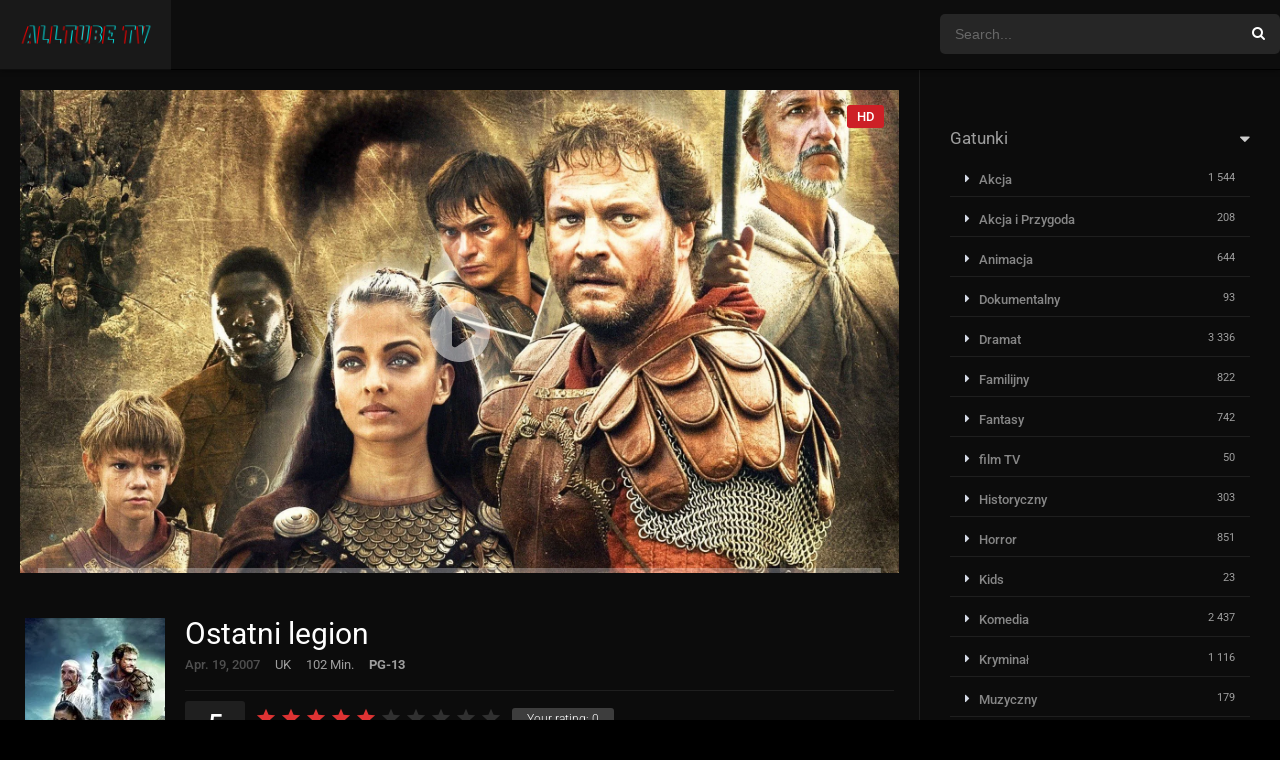

--- FILE ---
content_type: text/html; charset=UTF-8
request_url: https://alltube-tv.pl/film/ostatni-legion/
body_size: 7599
content:
<!DOCTYPE html><html lang="pl-PL" prefix="og: https://ogp.me/ns#"><head><meta charset="UTF-8" /><link data-optimized="2" rel="stylesheet" href="https://alltube-tv.pl/wp-content/litespeed/cssjs/a6bb4.css?223f6" /><meta name="apple-mobile-web-app-capable" content="yes"><meta name="apple-mobile-web-app-status-bar-style" content="black"><meta name="mobile-web-app-capable" content="yes"><meta name="viewport" content="width=device-width, initial-scale=1, shrink-to-fit=no"><link rel='shortcut icon' href='https://alltube-tv.pl/wp-content/uploads/2021/03/Alltube-tv.png' type='image/x-icon' /><meta property='og:image' content='https://image.tmdb.org/t/p/w780/tgaMo8q1HpGTbtpmJm8TYKTpOr4.jpg'/><meta property='og:image' content='https://image.tmdb.org/t/p/w780/5E5ZYzzr5hNuF9le3ExKUVGCAPC.jpg'/><meta property='og:image' content='https://image.tmdb.org/t/p/w780/enZr05cdEFtfis4FicT31cyYi1j.jpg'/><meta name='robots' content='max-image-preview:large' /><!-- Optymalizacja wyszukiwarek według Rank Math - https://s.rankmath.com/home --><title>Ostatni legion Cały Film Online - Alltube TV</title><meta name="description" content="Imperium Rzymskie chyli się ku upadkowi. Młody cesarz wyrusza z wiernymi żołnierzami do Brytanii, aby stanąć na czele ostatniego legionu"/><meta name="robots" content="follow, index, max-snippet:-1, max-video-preview:-1, max-image-preview:large"/><link rel="canonical" href="https://alltube-tv.pl/film/ostatni-legion/" /><meta property="og:locale" content="pl_PL"><meta property="og:type" content="article"><meta property="og:title" content="Ostatni legion Cały Film Online - Alltube TV"><meta property="og:description" content="Imperium Rzymskie chyli się ku upadkowi. Młody cesarz wyrusza z wiernymi żołnierzami do Brytanii, aby stanąć na czele ostatniego legionu"><meta property="og:url" content="https://alltube-tv.pl/film/ostatni-legion/"><meta property="og:site_name" content="Alltube TV"><meta property="og:updated_time" content="2021-02-18T08:21:19+00:00"><meta name="twitter:card" content="summary_large_image"><meta name="twitter:title" content="Ostatni legion Cały Film Online - Alltube TV"><meta name="twitter:description" content="Imperium Rzymskie chyli się ku upadkowi. Młody cesarz wyrusza z wiernymi żołnierzami do Brytanii, aby stanąć na czele ostatniego legionu"><script type="application/ld+json" class="rank-math-schema">{"@context":"https://schema.org","@graph":[{"@type":["Person","Organization"],"@id":"https://alltube-tv.pl/#person","name":"admin","logo":{"@type":"ImageObject","url":""},"image":{"@type":"ImageObject","url":""}},{"@type":"WebSite","@id":"https://alltube-tv.pl/#website","url":"https://alltube-tv.pl","name":"admin","publisher":{"@id":"https://alltube-tv.pl/#person"},"inLanguage":"pl-PL"},{"@type":"WebPage","@id":"https://alltube-tv.pl/film/ostatni-legion/#webpage","url":"https://alltube-tv.pl/film/ostatni-legion/","name":"Ostatni legion Ca\u0142y Film Online - Alltube TV","datePublished":"2021-02-18T08:21:04+00:00","dateModified":"2021-02-18T08:21:19+00:00","isPartOf":{"@id":"https://alltube-tv.pl/#website"},"inLanguage":"pl-PL"}]}</script><!-- /Wtyczka Rank Math WordPress SEO --><link rel='dns-prefetch' href='//fonts.googleapis.com' /><link rel="alternate" type="application/rss+xml" title="Alltube TV &raquo; Kanał z wpisami" href="https://alltube-tv.pl/feed/" /><link rel="alternate" type="application/rss+xml" title="Alltube TV &raquo; Kanał z komentarzami" href="https://alltube-tv.pl/comments/feed/" /><link rel="alternate" type="application/rss+xml" title="Alltube TV &raquo; Ostatni legion Kanał z komentarzami" href="https://alltube-tv.pl/film/ostatni-legion/feed/" /><link rel="alternate" title="oEmbed (JSON)" type="application/json+oembed" href="https://alltube-tv.pl/wp-json/oembed/1.0/embed?url=https%3A%2F%2Falltube-tv.pl%2Ffilm%2Fostatni-legion%2F" /><link rel="alternate" title="oEmbed (XML)" type="text/xml+oembed" href="https://alltube-tv.pl/wp-json/oembed/1.0/embed?url=https%3A%2F%2Falltube-tv.pl%2Ffilm%2Fostatni-legion%2F&#038;format=xml" /><script type="text/javascript" src="https://alltube-tv.pl/wp-includes/js/jquery/jquery.min.js?ver=3.7.1" id="jquery-core-js"></script><link rel="https://api.w.org/" href="https://alltube-tv.pl/wp-json/" /><link rel="alternate" title="JSON" type="application/json" href="https://alltube-tv.pl/wp-json/wp/v2/movies/5808" /><link rel="EditURI" type="application/rsd+xml" title="RSD" href="https://alltube-tv.pl/xmlrpc.php?rsd" /><meta name="generator" content="WordPress 6.9" /><link rel='shortlink' href='https://alltube-tv.pl/?p=5808' /></head><body data-rsssl=1 class="wp-singular movies-template-default single single-movies postid-5808 wp-theme-dooplay"><div id="dt_contenedor"><header id="header" class="main"><div class="hbox"><div class="logo"><a href="https://alltube-tv.pl"><img src='https://alltube-tv.pl/wp-content/uploads/2021/03/Alltube-tv.png' alt='Alltube TV'/></a></div><div class="head-main-nav"></div><div class="headitems "><div id="advc-menu" class="search"><form method="get" id="searchform" action="https://alltube-tv.pl"><input type="text" placeholder="Search..." name="s" id="s" value="" autocomplete="off"><button class="search-button" type="submit"><span class="icon-search2"></span></button></form></div><!-- end search --><!-- end dt_user --></div><div class="live-search ltr"></div></div></header><div class="fixheadresp"><header class="responsive"><div class="nav"><a class="aresp nav-resp"></a></div><div class="search"><a class="aresp search-resp"></a></div><div class="logo"> <a href="https://alltube-tv.pl/"><img src='https://alltube-tv.pl/wp-content/uploads/2021/03/Alltube-tv.png' alt='Alltube TV'/></a> </div></header><div class="search_responsive"><form method="get" id="form-search-resp" class="form-resp-ab" action="https://alltube-tv.pl"><input type="text" placeholder="Search..." name="s" id="ms" value="" autocomplete="off"><button type="submit" class="search-button"><span class="icon-search3"></span></button></form><div class="live-search"></div></div><div id="arch-menu" class="menuresp"><div class="menu"></div></div></div><div id="contenedor"><div class="login_box"> <div class="box"> <a id="c_loginbox"><i class="icon-close2"></i></a> <h3>Login to your account</h3> <form method="post" id="dooplay_login_user"> <fieldset class="user"><input type="text" name="log" placeholder="Username"></fieldset> <fieldset class="password"><input type="password" name="pwd" placeholder="Password"></fieldset> <label><input name="rmb" type="checkbox" id="rememberme" value="forever" checked> Remember Me</label> <fieldset class="submit"><input id="dooplay_login_btn" data-btntext="Log in" type="submit" value="Log in"></fieldset> <a class="register" href="https://alltube-tv.pl/blog/?action=sign-in">Register a new account</a> <label><a class="pteks" href="https://alltube-tv.pl/wp-login.php?action=lostpassword">Lost your password?</a></label> <input type="hidden" name="red" value="https://alltube-tv.pl/film/ostatni-legion/"> <input type="hidden" name="action" value="dooplay_login"> </form> </div></div><!-- Report Content --><div id="moda-report-video-error" class="report_modal hidde"> <div class="box animation-3"> <div class="form"> <h3 id="report-title"><span>What's happening?</span> <a class="close-modal-report"><i class="icon-close"></i></a></h3> <div id="report-response-message"></div> <div class="dooplay-report-form"> <form id="dooplay-report-form"> <fieldset> <label> <input class="report-video-checkbox" type="checkbox" name="problem[]" autocomplete="off" value="labeling"> <span class="title">Labeling problem</span> <span class="text">Wrong title or summary, or episode out of order</span> </label> <label> <input class="report-video-checkbox" type="checkbox" name="problem[]" autocomplete="off" value="video"> <span class="title">Video Problem</span> <span class="text">Blurry, cuts out, or looks strange in some way</span> </label> <label> <input class="report-video-checkbox" type="checkbox" name="problem[]" autocomplete="off" value="audio"> <span class="title">Sound Problem</span> <span class="text">Hard to hear, not matched with video, or missing in some parts</span> </label> <label> <input class="report-video-checkbox" type="checkbox" name="problem[]" autocomplete="off" value="caption"> <span class="title">Subtitles or captions problem</span> <span class="text">Missing, hard to read, not matched with sound, misspellings, or poor translations</span> </label> <label> <input class="report-video-checkbox" type="checkbox" name="problem[]" autocomplete="off" value="buffering"> <span class="title">Buffering or connection problem</span> <span class="text">Frequent rebuffering, playback won't start, or other problem</span> </label> </fieldset> <fieldset id="report-video-message-field"> <textarea name="message" rows="3" placeholder="What is the problem? Please explain.."></textarea> </fieldset> <fieldset id="report-video-email-field"> <input type="email" name="email" placeholder="Email address"> </fieldset> <fieldset id="report-video-button-field"> <input id="report-submit-button" type="submit" value="Send report"> <input type="hidden" name="action" value="dbmovies_inboxes_form"> <input type="hidden" name="type" value="report"> <input type="hidden" name="postid" value="5808"> <input type="hidden" name ="nonce" value="a9cb3d637f"> </fieldset> </form> </div> </div> </div></div><!-- Big Player --><!-- Start Single --><div id="single" class="dtsingle" itemscope itemtype="http://schema.org/Movie"> <!-- Edit link response Ajax --> <div id="edit_link"></div> <!-- Start Post --> <div class="content right"> <!-- Views Counter --> <!-- Regular Player and Player Options --> <div id='fakeplayer' class='fakeplayer regular'><a id='clickfakeplayer' rel='nofollow' href='https://alltube-tv.pl/link/ogladaj-vod' target='_blank'><div class='playbox'><span class='quality'>HD</span><span class='playbtm'><img src='https://alltube-tv.pl/wp-content/themes/dooplay/assets/img/play.svg'/></span><img class='cover' src='https://image.tmdb.org/t/p/original/tgaMo8q1HpGTbtpmJm8TYKTpOr4.jpg'/><section><div class='progressbar'></div><div class='controls'><div class='box'><i class='icon-play3'></i><i class='icon-zoom_out_map right'></i><i class='icon-wb_sunny right'></i></div></div></section></div></a></div> <!-- Head movie Info --> <div class="sheader"> <div class="poster"> <img itemprop="image" src="https://image.tmdb.org/t/p/w185/60o0PuxaHjc02UqevLsftvk4Rx9.jpg" alt="Ostatni legion"> </div> <div class="data"> <h1>Ostatni legion</h1> <div class="extra"> <span class='date' itemprop='dateCreated'>Apr. 19, 2007</span><span class='country'>UK</span><span itemprop='duration' class='runtime'>102 Min.</span><span itemprop='contentRating' class='CPG-13 rated'>PG-13</span> </div> <div class="starstruck-ptype" style=""><div><meta itemprop="name" content="Ostatni legion"><div itemscope class="starstruck-wrap" itemprop="aggregateRating" itemtype="http://schema.org/AggregateRating"><meta itemprop="bestRating" content="10"/><meta itemprop="worstRating" content="1"/><div class="dt_rating_data"><div class="starstruck starstruck-main " data-id="5808" data-rating="5" data-type="post"></div><section class="nope starstruck-rating-wrap">Your rating: <span class="rating-yours">0</span></section><div class="starstruck-rating"><span class="dt_rating_vgs" itemprop="ratingValue">5</span><i class="icon-account_circle"></i> <span class="rating-count" itemprop="ratingCount">1</span> <span class="rating-text">vote</span></div></div></div></div></div> <div class="sgeneros"> <a href="https://alltube-tv.pl/gatunek/akcja/" rel="tag">Akcja</a><a href="https://alltube-tv.pl/gatunek/fantasy/" rel="tag">Fantasy</a><a href="https://alltube-tv.pl/gatunek/przygodowy/" rel="tag">Przygodowy</a><a href="https://alltube-tv.pl/gatunek/wojenny/" rel="tag">Wojenny</a> </div> </div> </div> <!-- Movie Tab single --> <div class="single_tabs"> <ul id="section" class="smenu idTabs"> <li><a id="main_ali" href="#info">Info</a></li> <li><a href="#cast">Obsada</a></li> </ul> </div> <!-- Single Post Ad --> <!-- Movie more info --> <div id="info" class="sbox"> <h2>Opis Filmu</h2><h2>Ostatni legion CAŁY FILM Online Zalukaj | CDA HD</h2> <div itemprop="description" class="wp-content"> <p>Imperium Rzymskie chyli się ku upadkowi. Młody cesarz wyrusza z wiernymi żołnierzami do Brytanii, aby stanąć na czele ostatniego legionu</p><center><a href="https://alltube-tv.pl/link/ogladaj-vod"><img src="https://alltube-tv.pl/wp-content/uploads/2021/02/zarejestruj-red.png" alt="" /></a> </center> <div id='dt_galery' class='galeria'><div class='g-item'><a href='https://image.tmdb.org/t/p/original/tgaMo8q1HpGTbtpmJm8TYKTpOr4.jpg' title='Ostatni legion'><img src='https://image.tmdb.org/t/p/w300/tgaMo8q1HpGTbtpmJm8TYKTpOr4.jpg' alt='Ostatni legion'></a></div><div class='g-item'><a href='https://image.tmdb.org/t/p/original/5E5ZYzzr5hNuF9le3ExKUVGCAPC.jpg' title='Ostatni legion'><img src='https://image.tmdb.org/t/p/w300/5E5ZYzzr5hNuF9le3ExKUVGCAPC.jpg' alt='Ostatni legion'></a></div><div class='g-item'><a href='https://image.tmdb.org/t/p/original/enZr05cdEFtfis4FicT31cyYi1j.jpg' title='Ostatni legion'><img src='https://image.tmdb.org/t/p/w300/enZr05cdEFtfis4FicT31cyYi1j.jpg' alt='Ostatni legion'></a></div></div> </div> <div class="custom_fields"> <b class="variante">Oryginalny Tytuł</b> <span class="valor">The Last Legion</span> </div> <div class="custom_fields"> <b class="variante">IMDb Ocena</b> <span class="valor"> <b id="repimdb"><strong>5.4</strong> 34,245 votes</b> </span> </div> <div class="custom_fields"> <b class="variante">TMDb Ocena</b> <span class="valor"><strong>5.5</strong> 560 votes</span> </div> </div> <!-- Movie Cast --> <div id="cast" class="sbox fixidtab"> <h2>Reżyser</h2> <div class="persons"> <div class="person" itemprop="director" itemscope itemtype="http://schema.org/Person"><meta itemprop="name" content="Doug Lefler"><div class="img"><a href="https://alltube-tv.pl/rezyser/doug-lefler/"><img alt="Doug Lefler" src="https://image.tmdb.org/t/p/w92/iT3LnicpVeOHNcUx0BBV7HiLFgE.jpg" /></a></div><div class="data"><div class="name"><a itemprop="url" href="https://alltube-tv.pl/rezyser/doug-lefler/">Doug Lefler</a></div><div class="caracter">Director</div></div></div> </div> <h2>Obsada</h2> <div class="persons"> <div class="person" itemprop="actor" itemscope itemtype="http://schema.org/Person"><meta itemprop="name" content="Colin Firth"><div class="img"><a href="https://alltube-tv.pl/aktor/colin-firth/"><img alt="Colin Firth isAurelius" src="https://image.tmdb.org/t/p/w92/5tfW4Zez6eEVOkJ8JoePGzSFbcd.jpg"/></a></div><div class="data"><div class="name"><a itemprop="url" href="https://alltube-tv.pl/aktor/colin-firth/">Colin Firth</a></div><div class="caracter">Aurelius</div></div></div><div class="person" itemprop="actor" itemscope itemtype="http://schema.org/Person"><meta itemprop="name" content="Ben Kingsley"><div class="img"><a href="https://alltube-tv.pl/aktor/ben-kingsley/"><img alt="Ben Kingsley isAmbrosinus" src="https://image.tmdb.org/t/p/w92/k3Dmu49B2akwDvgqy52MOxznI59.jpg"/></a></div><div class="data"><div class="name"><a itemprop="url" href="https://alltube-tv.pl/aktor/ben-kingsley/">Ben Kingsley</a></div><div class="caracter">Ambrosinus</div></div></div><div class="person" itemprop="actor" itemscope itemtype="http://schema.org/Person"><meta itemprop="name" content="Aishwarya Rai Bachchan"><div class="img"><a href="https://alltube-tv.pl/aktor/aishwarya-rai-bachchan/"><img alt="Aishwarya Rai Bachchan isMira" src="https://image.tmdb.org/t/p/w92/31L3uTQSeLS5g3EgALNdVbZT1W.jpg"/></a></div><div class="data"><div class="name"><a itemprop="url" href="https://alltube-tv.pl/aktor/aishwarya-rai-bachchan/">Aishwarya Rai Bachchan</a></div><div class="caracter">Mira</div></div></div><div class="person" itemprop="actor" itemscope itemtype="http://schema.org/Person"><meta itemprop="name" content="Peter Mullan"><div class="img"><a href="https://alltube-tv.pl/aktor/peter-mullan/"><img alt="Peter Mullan isOdoacer" src="https://image.tmdb.org/t/p/w92/7Y6oHcv719kfYxpWcYAE7wXzE7C.jpg"/></a></div><div class="data"><div class="name"><a itemprop="url" href="https://alltube-tv.pl/aktor/peter-mullan/">Peter Mullan</a></div><div class="caracter">Odoacer</div></div></div><div class="person" itemprop="actor" itemscope itemtype="http://schema.org/Person"><meta itemprop="name" content="Kevin McKidd"><div class="img"><a href="https://alltube-tv.pl/aktor/kevin-mckidd/"><img alt="Kevin McKidd isWulfila" src="https://image.tmdb.org/t/p/w92/hbSbMVnitS8uCdmpBhXeAC9WZz8.jpg"/></a></div><div class="data"><div class="name"><a itemprop="url" href="https://alltube-tv.pl/aktor/kevin-mckidd/">Kevin McKidd</a></div><div class="caracter">Wulfila</div></div></div><div class="person" itemprop="actor" itemscope itemtype="http://schema.org/Person"><meta itemprop="name" content="John Hannah"><div class="img"><a href="https://alltube-tv.pl/aktor/john-hannah/"><img alt="John Hannah isNestor" src="https://image.tmdb.org/t/p/w92/9GaNhY8MXGrpwDDndcqYrefPhw0.jpg"/></a></div><div class="data"><div class="name"><a itemprop="url" href="https://alltube-tv.pl/aktor/john-hannah/">John Hannah</a></div><div class="caracter">Nestor</div></div></div><div class="person" itemprop="actor" itemscope itemtype="http://schema.org/Person"><meta itemprop="name" content="Iain Glen"><div class="img"><a href="https://alltube-tv.pl/aktor/iain-glen/"><img alt="Iain Glen isOrestes" src="https://image.tmdb.org/t/p/w92/vYEI5xJWJ6HKjPusvO2klAvez3J.jpg"/></a></div><div class="data"><div class="name"><a itemprop="url" href="https://alltube-tv.pl/aktor/iain-glen/">Iain Glen</a></div><div class="caracter">Orestes</div></div></div><div class="person" itemprop="actor" itemscope itemtype="http://schema.org/Person"><meta itemprop="name" content="Thomas Brodie-Sangster"><div class="img"><a href="https://alltube-tv.pl/aktor/thomas-brodie-sangster/"><img alt="Thomas Brodie-Sangster isRomulus Augustus" src="https://image.tmdb.org/t/p/w92/eFqJ1RbGChKJYRpd9iiwzQrgCED.jpg"/></a></div><div class="data"><div class="name"><a itemprop="url" href="https://alltube-tv.pl/aktor/thomas-brodie-sangster/">Thomas Brodie-Sangster</a></div><div class="caracter">Romulus Augustus</div></div></div><div class="person" itemprop="actor" itemscope itemtype="http://schema.org/Person"><meta itemprop="name" content="Rupert Friend"><div class="img"><a href="https://alltube-tv.pl/aktor/rupert-friend/"><img alt="Rupert Friend isDemetrius" src="https://image.tmdb.org/t/p/w92/vCLUWIOPi17rDxc5vLuMBpGO9pE.jpg"/></a></div><div class="data"><div class="name"><a itemprop="url" href="https://alltube-tv.pl/aktor/rupert-friend/">Rupert Friend</a></div><div class="caracter">Demetrius</div></div></div><div class="person" itemprop="actor" itemscope itemtype="http://schema.org/Person"><meta itemprop="name" content="Nonso Anozie"><div class="img"><a href="https://alltube-tv.pl/aktor/nonso-anozie/"><img alt="Nonso Anozie isBatiatus" src="https://image.tmdb.org/t/p/w92/vA7PTx27mVSuvvcDh0KOHc3LmHk.jpg"/></a></div><div class="data"><div class="name"><a itemprop="url" href="https://alltube-tv.pl/aktor/nonso-anozie/">Nonso Anozie</a></div><div class="caracter">Batiatus</div></div></div> </div> </div> <!-- Movie Links --> <div class="box_links"> </div> <!-- Movie Social Links --> <div class='sbox'><div class='dt_social_single'><span>Shared<b id='social_count'>0</b></span><a data-id='5808' rel='nofollow' href='javascript: void(0);' onclick='window.open("https://facebook.com/sharer.php?u=https://alltube-tv.pl/film/ostatni-legion/","facebook","toolbar=0, status=0, width=650, height=450")' class='facebook dt_social'><i class='icon-facebook'></i> <b>Facebook</b></a><a data-id='5808' rel='nofollow' href='javascript: void(0);' onclick='window.open("https://twitter.com/intent/tweet?text=Ostatni legion&url=https://alltube-tv.pl/film/ostatni-legion/","twitter","toolbar=0, status=0, width=650, height=450")' data-rurl='https://alltube-tv.pl/film/ostatni-legion/' class='twitter dt_social'><i class='icon-twitter'></i> <b>Twitter</b></a><a data-id='5808' rel='nofollow' href='javascript: void(0);' onclick='window.open("https://pinterest.com/pin/create/button/?url=https://alltube-tv.pl/film/ostatni-legion/&media=https://image.tmdb.org/t/p/w500/tgaMo8q1HpGTbtpmJm8TYKTpOr4.jpg&description=Ostatni legion","pinterest","toolbar=0, status=0, width=650, height=450")' class='pinterest dt_social'><i class='icon-pinterest-p'></i></a><a data-id='5808' rel='nofollow' href='whatsapp://send?text=Ostatni legion%20-%20https://alltube-tv.pl/film/ostatni-legion/' class='whatsapp dt_social'><i class='icon-whatsapp'></i></a></div></div> <!-- Movie Related content --> <div class="sbox srelacionados"><h2>Podobne filmy</h2><div id="single_relacionados"><article><a href="https://alltube-tv.pl/film/pula-smierci/"><img src="https://image.tmdb.org/t/p/w185/f8F225uFAuspNqIjXb6VQhQ551b.jpg" alt="Pula śmierci" /></a></article><article><a href="https://alltube-tv.pl/film/noc-oczyszczenia-czas-wyboru/"><img src="https://image.tmdb.org/t/p/w185/ubLbY97m8lYJ3Fykh7nfiwB5eth.jpg" alt="Noc oczyszczenia: Czas wyboru" /></a></article><article><a href="https://alltube-tv.pl/film/resident-evil-potepienie/"><img src="https://image.tmdb.org/t/p/w185/9T3u6laO3TRgJk4SFntt4UK1oXW.jpg" alt="Resident Evil: Potępienie" /></a></article><article><a href="https://alltube-tv.pl/film/droga/"><img src="https://image.tmdb.org/t/p/w185/rYjaqWUZUklHsD6gndYcCc9QAtR.jpg" alt="Droga" /></a></article><article><a href="https://alltube-tv.pl/film/obroncy-skarbow/"><img src="https://image.tmdb.org/t/p/w185/8bhWatpisdOkkt3310NBy9G8aA0.jpg" alt="Obrońcy Skarbów" /></a></article><article><a href="https://alltube-tv.pl/film/ultimatum-bournea/"><img src="https://image.tmdb.org/t/p/w185/pGJjMLW87a6ChOJmuXqRY8jmHQB.jpg" alt="Ultimatum Bourne&#8217;a" /></a></article><article><a href="https://alltube-tv.pl/film/bella-i-sebastian/"><img src="https://image.tmdb.org/t/p/w185/mVUQyUw7V7BCUxDHjo7p98ZeiK9.jpg" alt="Bella i Sebastian" /></a></article><article><a href="https://alltube-tv.pl/film/planeta-skarbow/"><img src="https://image.tmdb.org/t/p/w185/3JVR9A6NFF4mpnR22mgfRSwgM3b.jpg" alt="Planeta skarbów" /></a></article><article><a href="https://alltube-tv.pl/film/wielka-bitwa-asteriksa/"><img src="https://image.tmdb.org/t/p/w185/8IUI6rLioFR5zTY1Rttif501UYP.jpg" alt="Wielka bitwa Asteriksa" /></a></article><article><a href="https://alltube-tv.pl/film/dzien-niepodleglosci-odrodzenie/"><img src="https://image.tmdb.org/t/p/w185/r1U2w83nnGXxe35kXB1kn56GyQV.jpg" alt="Dzień Niepodległości: Odrodzenie" /></a></article><article><a href="https://alltube-tv.pl/film/sokol-z-maslem-orzechowym/"><img src="https://image.tmdb.org/t/p/w185/q0mktwv9ELTsSM8hihNQsRxBIAi.jpg" alt="Sokół z masłem orzechowym" /></a></article><article><a href="https://alltube-tv.pl/film/dunkierka/"><img src="https://image.tmdb.org/t/p/w185/zPRomhANBqtY8XSb9y4f2o5nHzp.jpg" alt="Dunkierka" /></a></article></div></div> <!-- Movie comments --> <!-- Movie breadcrumb --> <div class="dt-breadcrumb breadcrumb_bottom"><ol itemscope itemtype="http://schema.org/BreadcrumbList"><li itemprop="itemListElement" itemscope itemtype="http://schema.org/ListItem"><a itemprop="item" href="https://alltube-tv.pl"><span itemprop="name">Home</span></a><span class="icon-angle-right" itemprop="position" content="1"></span></li><li itemprop="itemListElement" itemscope itemtype="http://schema.org/ListItem"><a itemprop="item" href="https://alltube-tv.pl/film/"><span itemprop="name">Movies</span></a><span class="icon-angle-right" itemprop="position" content="2"></span></li><li itemprop="itemListElement" itemscope itemtype="http://schema.org/ListItem"><a itemprop="item" href="https://alltube-tv.pl/film/ostatni-legion/"><span itemprop="name">Ostatni legion</span></a><span itemprop="position" content="3"></span></li></ol></div> </div> <!-- End Post--> <!-- Movie Sidebar --> <div class="sidebar right scrolling"> <aside id="custom_html-3" class="widget_text widget widget_custom_html"><div class="textwidget custom-html-widget"></div></aside><div class="dt_mainmeta"><nav class="genres"><h2 class="widget-title">Gatunki</h2><ul class="genres falsescroll"><li class="cat-item cat-item-29"><a href="https://alltube-tv.pl/gatunek/akcja/">Akcja</a> <i>1&nbsp;544</i></li><li class="cat-item cat-item-34978"><a href="https://alltube-tv.pl/gatunek/akcja-i-przygoda/">Akcja i Przygoda</a> <i>208</i></li><li class="cat-item cat-item-87"><a href="https://alltube-tv.pl/gatunek/animacja/">Animacja</a> <i>644</i></li><li class="cat-item cat-item-739"><a href="https://alltube-tv.pl/gatunek/dokumentalny/">Dokumentalny</a> <i>93</i></li><li class="cat-item cat-item-45"><a href="https://alltube-tv.pl/gatunek/dramat/">Dramat</a> <i>3&nbsp;336</i></li><li class="cat-item cat-item-74"><a href="https://alltube-tv.pl/gatunek/familijny/">Familijny</a> <i>822</i></li><li class="cat-item cat-item-75"><a href="https://alltube-tv.pl/gatunek/fantasy/">Fantasy</a> <i>742</i></li><li class="cat-item cat-item-469"><a href="https://alltube-tv.pl/gatunek/film-tv/">film TV</a> <i>50</i></li><li class="cat-item cat-item-229"><a href="https://alltube-tv.pl/gatunek/historyczny/">Historyczny</a> <i>303</i></li><li class="cat-item cat-item-56"><a href="https://alltube-tv.pl/gatunek/horror/">Horror</a> <i>851</i></li><li class="cat-item cat-item-35067"><a href="https://alltube-tv.pl/gatunek/kids/">Kids</a> <i>23</i></li><li class="cat-item cat-item-30"><a href="https://alltube-tv.pl/gatunek/komedia/">Komedia</a> <i>2&nbsp;437</i></li><li class="cat-item cat-item-101"><a href="https://alltube-tv.pl/gatunek/kryminal/">Kryminał</a> <i>1&nbsp;116</i></li><li class="cat-item cat-item-268"><a href="https://alltube-tv.pl/gatunek/muzyczny/">Muzyczny</a> <i>179</i></li><li class="cat-item cat-item-35731"><a href="https://alltube-tv.pl/gatunek/news/">News</a> <i>2</i></li><li class="cat-item cat-item-43"><a href="https://alltube-tv.pl/gatunek/przygodowy/">Przygodowy</a> <i>1&nbsp;143</i></li><li class="cat-item cat-item-35153"><a href="https://alltube-tv.pl/gatunek/reality/">Reality</a> <i>7</i></li><li class="cat-item cat-item-137"><a href="https://alltube-tv.pl/gatunek/romans/">Romans</a> <i>1&nbsp;051</i></li><li class="cat-item cat-item-242"><a href="https://alltube-tv.pl/gatunek/sci-fi/">Sci-Fi</a> <i>804</i></li><li class="cat-item cat-item-34954"><a href="https://alltube-tv.pl/gatunek/sci-fi-fantasy/">Sci-Fi &amp; Fantasy</a> <i>248</i></li><li class="cat-item cat-item-35186"><a href="https://alltube-tv.pl/gatunek/soap/">Soap</a> <i>5</i></li><li class="cat-item cat-item-102"><a href="https://alltube-tv.pl/gatunek/tajemnica/">Tajemnica</a> <i>723</i></li><li class="cat-item cat-item-35730"><a href="https://alltube-tv.pl/gatunek/talk/">Talk</a> <i>2</i></li><li class="cat-item cat-item-57"><a href="https://alltube-tv.pl/gatunek/thriller/">Thriller</a> <i>1&nbsp;812</i></li><li class="cat-item cat-item-35334"><a href="https://alltube-tv.pl/gatunek/war-politics/">War &amp; Politics</a> <i>16</i></li><li class="cat-item cat-item-921"><a href="https://alltube-tv.pl/gatunek/western/">Western</a> <i>101</i></li><li class="cat-item cat-item-44"><a href="https://alltube-tv.pl/gatunek/wojenny/">Wojenny</a> <i>203</i></li></ul></nav></div> </div> <!-- End Sidebar --></div><!-- End Single --></div><footer class="main"><div class="fbox"><div class="fcmpbox"><div class="copy">© 2021 Wszelkie prawa zastrzeżone. Alltube Tv - Najlepsze Darmowe Filmy i Seriale Online - Legalna Wyszukiwarka Polskich i Zagranicznych Filmów</div><span class="top-page"><a id="top-page"><i class="icon-angle-up"></i></a></span></div></div></footer></div><script type="speculationrules">{"prefetch":[{"source":"document","where":{"and":[{"href_matches":"/*"},{"not":{"href_matches":["/wp-*.php","/wp-admin/*","/wp-content/uploads/*","/wp-content/*","/wp-content/plugins/*","/wp-content/themes/dooplay/*","/*\\?(.+)"]}},{"not":{"selector_matches":"a[rel~=\"nofollow\"]"}},{"not":{"selector_matches":".no-prefetch, .no-prefetch a"}}]},"eagerness":"conservative"}]}</script><script src='https://stats.wp.com/e-202603.js' defer></script><div id="oscuridad"></div><div id="blueimp-gallery" class="blueimp-gallery"> <div class="slides"></div> <h3 class="title"></h3> <a class="prev">&lsaquo;</a> <a class="next">&rsaquo;</a> <a class="close">&times;</a> <a class="play-pause"></a> <ol class="indicator"></ol></div><script data-optimized="1" src="https://alltube-tv.pl/wp-content/litespeed/cssjs/156a5b5f2d11c305833f2724a279633e.js?41abd"></script><script defer src="https://static.cloudflareinsights.com/beacon.min.js/vcd15cbe7772f49c399c6a5babf22c1241717689176015" integrity="sha512-ZpsOmlRQV6y907TI0dKBHq9Md29nnaEIPlkf84rnaERnq6zvWvPUqr2ft8M1aS28oN72PdrCzSjY4U6VaAw1EQ==" data-cf-beacon='{"version":"2024.11.0","token":"433d55bfcb7546aab1e46967d8fe2c8f","r":1,"server_timing":{"name":{"cfCacheStatus":true,"cfEdge":true,"cfExtPri":true,"cfL4":true,"cfOrigin":true,"cfSpeedBrain":true},"location_startswith":null}}' crossorigin="anonymous"></script>
</body>
<!-- Page generated by LiteSpeed Cache 3.6.4 on 2026-01-15 11:33:13 -->